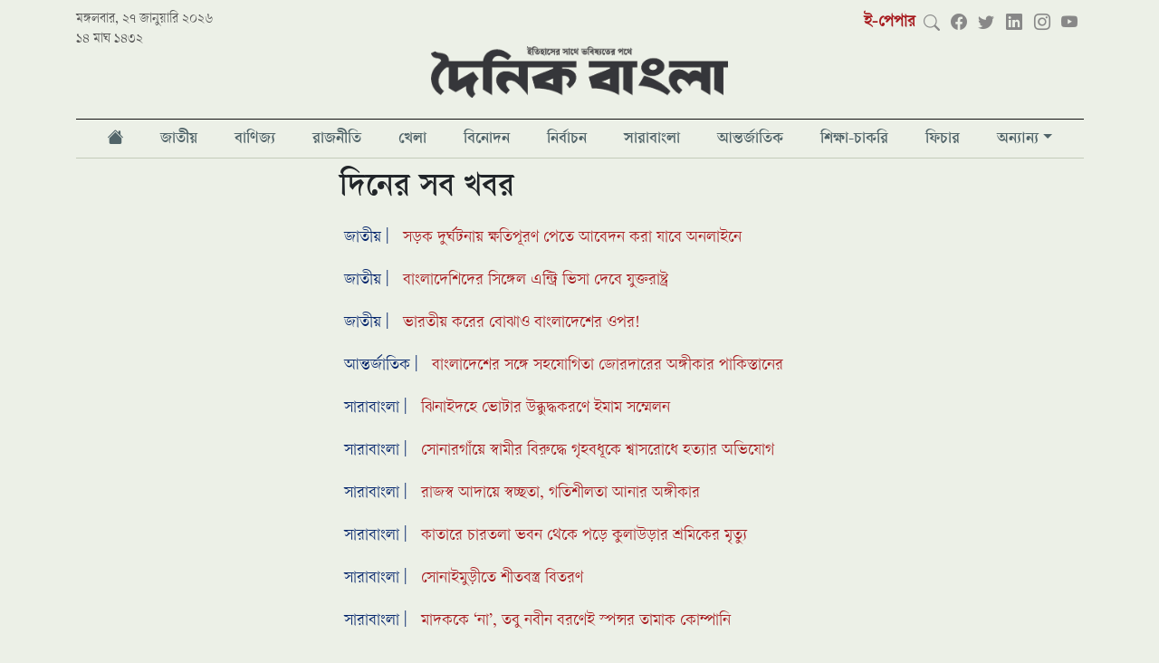

--- FILE ---
content_type: text/html; charset=UTF-8
request_url: https://www.dainikbangla.com.bd/allnews/100
body_size: 13643
content:
<!DOCTYPE html>
<html lang="en">
<head>
<base href="https://www.dainikbangla.com.bd/">
<meta charset="utf-8">
<meta name="viewport" content="width=device-width, initial-scale=1" />



	<meta charset="utf-8">
	<meta http-equiv="x-ua-compatible" content="ie=edge">
	<meta name="viewport" content="width=device-width, initial-scale=1">
    <base  href="https://www.dainikbangla.com.bd/" />	
    <meta property="fb:pages" content="100691145106319" />
    <meta name="facebook-domain-verification" content="6v8xrw3nu209w5t5omux95finfi4yb" />
    <meta name="propeller" content="52a026c938935b6d97ae4e4b9b4b8eb3">
    <meta name="a.validate.01" content="4c56b3fbc543018196ad0dc84266b2077b1c" />
        <meta http-equiv="refresh" content="600">
    
    
<!-- Favicon -->
	<!-- <link rel="shortcut icon" type="image/x-icon" href="https://www.dainikbangla.com.bd/assets/importent_images/favicon.ico"> -->
    
        <link rel="shortcut icon" href="https://www.dainikbangla.com.bd/assets/importent_images/favicon.png">
   
    <title>Dainikbangla - </title>
    <meta name="google-site-verification" content="8dAoQhq-kA1kcuY1i2nLRNyAlvj_MeQruFO3adfNAOU" />
   
    <meta name="language" content="Bangla">
    <meta property="fb:app_id" content="976681619502350"/>
    
    <meta http-equiv=Content-Language content=bn>
    <link rel="image_src" href="https://www.dainikbangla.com.bd/assets/importent_images/logo.png"/>
    <meta property="og:type" content="website">
    <meta property="og:site_name" content="Dainik Bangla"/>
    <meta property="og:url" content="https://www.dainikbangla.com.bd/"/>
    <meta property="og:title" content=""/>
    <meta property="og:description" content="Dainikbangla. Most Largest And Popular In Bangladesh for bd news bangla - "/>
    <meta property="og:image" content="https://www.dainikbangla.com.bd/assets/importent_images/logo.png"/>

    <link rel="canonical" href="https://www.dainikbangla.com.bd/">
    <meta name="Author" content="Dainikbangla"/>
    <meta name="robots" content="all"/>
    <meta name="googlebot" content="all"/>
    <meta name="googlebot-news" content="all"/>

    <meta name="Developer" content="Dainikbangla" />      
    <meta http-equiv="refresh" content="600">

            <meta name="keywords" content="" />


        

    <meta name="twitter:card" content="summary_large_image"/>
    <meta name="twitter:title" content=""/>
    <meta name="twitter:description" content="দৈনিক বাংলা (Dainik Bangla) is the fastest growing Bangla Newspaper. Dainikbangla.com.bd covers the latest online Bangla News 24/7 in BD. - "/>
    <meta property="twitter:image" content="https://www.dainikbangla.com.bd/assets/importent_images/logo.jpg"/>
    <meta name="twitter:domain" content="https://www.Dainikbangla.com.bd"/>
    <meta name="twitter:site" content="@nwsbn24"/>

            <meta name="description" content="দৈনিক বাংলা (Dainik Bangla) is the fastest growing Bangla Newspaper. Dainikbangla.com.bd covers the latest online Bangla News 24/7 in BD." />   
        


<script src="https://www.dainikbangla.com.bd/assets/site/js/jquery-351.js" type="text/javascript"></script>
<!-- Global site tag (gtag.js) - Google Analytics -->
<script async src="https://www.googletagmanager.com/gtag/js?id=UA-213818505-2"></script>
<script>
  window.dataLayer = window.dataLayer || [];
  function gtag(){dataLayer.push(arguments);}
  gtag('js', new Date());

  gtag('config', 'UA-213818505-2');
</script>


<!-- Google tag (gtag.js) -->
<script async src="https://www.googletagmanager.com/gtag/js?id=G-V5MKLMXCHL"></script>
<script>
  window.dataLayer = window.dataLayer || [];
  function gtag(){dataLayer.push(arguments);}
  gtag('js', new Date());

  gtag('config', 'G-V5MKLMXCHL');
</script>


<!--Feedify Script Start-->
<script id="feedify_webscript">
var feedify = feedify || {};
  window.feedify_options={fedify_url:"https://feedify.net/",pkey:"BCsew6MUtfWIR2vxLPQSuOAZx4dg/Kec/ZjaHjzwNMTn7D/xj2iLUKTcxWtQWePG/KP+cVY2hJxCTVuKoKe4tAY="};
    (function (window, document){
    function addScript( script_url ){
      var s = document.createElement('script');
      s.type = 'text/javascript';
      s.src = script_url;
      document.getElementsByTagName('head')[0].appendChild(s);
    }
    
    addScript('https://cdn.feedify.net/getjs/feedbackembad-min-3.0.js');
})(window, document);
</script>
<!--Feedify Script End--><link rel="stylesheet" href="./assets/site/css/bootstrap.5.0.2.min.css?v=1" />
<link rel="stylesheet" href="./assets/site/css/bootstrap-icons.min.css?v=1" />

<!--<link rel="stylesheet" href="https://cdnjs.cloudflare.com/ajax/libs/bootstrap-icons/1.7.2/font/bootstrap-icons.min.css" integrity="sha512-1fPmaHba3v4A7PaUsComSM4TBsrrRGs+/fv0vrzafQ+Rw+siILTiJa0NtFfvGeyY5E182SDTaF5PqP+XOHgJag==" crossorigin="anonymous" referrerpolicy="no-referrer" />-->
<link href="./assets/css/side-drawer.css" rel="stylesheet">
<link href="./assets/css/app.css?v3.1.1.688" rel="stylesheet"><!--<script async src="https://pagead2.googlesyndication.com/pagead/js/adsbygoogle.js?client=ca-pub-1692926979196053"-->
<!--     crossorigin="anonymous"></script>-->

<script async src="https://securepubads.g.doubleclick.net/tag/js/gpt.js"></script>
<script async>
  window.googletag = window.googletag || {cmd: []};
  googletag.cmd.push(function() {
      
    googletag.defineSlot('/22815406077/Home-TL1-After-Menu', [[320, 100], [728, 90], [300, 50], [300, 100], [970, 90]], 'div-gpt-ad-1666686079904-0').addService(googletag.pubads());
    
    googletag.defineSlot('/22815406077/Home-LR1-Right-Top', [[336, 280], [300, 100], [300, 250]], 'div-gpt-ad-1666687672132-0').addService(googletag.pubads());
    
    googletag.defineSlot('/22815406077/Home-Cat-TL1', [[300, 250], [728, 90]], 'div-gpt-ad-1666858076709-0').addService(googletag.pubads());
    
    googletag.defineSlot('/22815406077/Home-Cat-TL2', [[300, 250], [728, 90]], 'div-gpt-ad-1666858133357-0').addService(googletag.pubads());
    
    googletag.defineSlot('/22815406077/Home-Cat-TL3', [[300, 250], [728, 90]], 'div-gpt-ad-1666859934930-0').addService(googletag.pubads());
    
    googletag.defineSlot('/22815406077/Home-Cat-TL4', [[728, 90], [300, 250]], 'div-gpt-ad-1666859973516-0').addService(googletag.pubads());
    
    googletag.defineSlot('/22815406077/Home-Cat-TL5', [[300, 250], [728, 90]], 'div-gpt-ad-1666860017708-0').addService(googletag.pubads());
    
    googletag.defineSlot('/22815406077/Home-Cat-TL6', [[300, 250], [728, 90]], 'div-gpt-ad-1666860049342-0').addService(googletag.pubads());
    
    googletag.defineSlot('/22815406077/Home-Cat-TL7', [[300, 250], [728, 90]], 'div-gpt-ad-1666860106485-0').addService(googletag.pubads());
    
    googletag.defineSlot('/22815406077/Home-Cat-TL8', [[728, 90], [300, 250]], 'div-gpt-ad-1666860154336-0').addService(googletag.pubads());
    
    googletag.defineSlot('/22815406077/Home-Cat-TL9', [[300, 250], [728, 90]], 'div-gpt-ad-1666860176377-0').addService(googletag.pubads());
    
    googletag.defineSlot('/22815406077/Home-Cat-TL10', [[300, 250], [728, 90]], 'div-gpt-ad-1666860202839-0').addService(googletag.pubads());
    
    googletag.defineSlot('/22815406077/Home-Cat-TL11', [[300, 250], [728, 90]], 'div-gpt-ad-1666860292492-0').addService(googletag.pubads());
    
    googletag.defineSlot('/22815406077/Home-Cat-TL12', [[300, 250], [728, 90]], 'div-gpt-ad-1666860313606-0').addService(googletag.pubads());
    
    googletag.defineSlot('/22815406077/Details-TL1', [[300, 100], [320, 100], [970, 90]], 'div-gpt-ad-1666863527526-0').addService(googletag.pubads());
    
    googletag.defineSlot('/22815406077/Details-Right-1', [300, 250], 'div-gpt-ad-1666863547844-0').addService(googletag.pubads());
    
    googletag.defineSlot('/22815406077/Details-Right-2', [300, 250], 'div-gpt-ad-1666863571078-0').addService(googletag.pubads());
    
    googletag.defineSlot('/22815406077/Details-Right-3', [300, 250], 'div-gpt-ad-1666863598896-0').addService(googletag.pubads());
    
    googletag.defineSlot('/22815406077/Details-Body-1', [300, 250], 'div-gpt-ad-1666863700721-0').addService(googletag.pubads());
    
    googletag.defineSlot('/22815406077/Details-Body-2', [300, 250], 'div-gpt-ad-1666863779225-0').addService(googletag.pubads());
    
    googletag.defineSlot('/22815406077/Details-Body-End-1', [[320, 100], [300, 250], [728, 90]], 'div-gpt-ad-1667817486008-0').addService(googletag.pubads());


    
    googletag.defineSlot('/22815406077/Home-Right-1', [[300, 100], [300, 250]], 'div-gpt-ad-1666864342818-0').addService(googletag.pubads());
    
    googletag.defineSlot('/22815406077/Home-Right-2', [[300, 100], [300, 250]], 'div-gpt-ad-1666864384070-0').addService(googletag.pubads());
    
    googletag.defineSlot('/22815406077/Home-Right-3', [[300, 100], [300, 250]], 'div-gpt-ad-1666864433263-0').addService(googletag.pubads());
    
    googletag.defineSlot('/22815406077/Home-Right-4', [[300, 250], [300, 100]], 'div-gpt-ad-1666864462913-0').addService(googletag.pubads());
    
    googletag.defineSlot('/22815406077/Home-Right-5', [[300, 100], [300, 250]], 'div-gpt-ad-1666864494310-0').addService(googletag.pubads());
    
    googletag.defineSlot('/22815406077/Home-Cat-TL13', [[300, 250], [728, 90]], 'div-gpt-ad-1667206959935-0').addService(googletag.pubads());
    
    googletag.defineSlot('/22815406077/Sticky-Ad', [[320, 75], [300, 75], [970, 90]], 'div-gpt-ad-1667470211482-0').addService(googletag.pubads());
    
    googletag.defineSlot('/22815406077/Details-Bottom-Sticky', [[320, 75], [970, 90], [300, 75]], 'div-gpt-ad-1667733990841-0').addService(googletag.pubads());
    
    googletag.defineSlot('/22815406077/Cat-LB-After-Menu', [[320, 100], [970, 90]], 'div-gpt-ad-1668075022304-0').addService(googletag.pubads());
    
    googletag.defineSlot('/22815406077/Cat-Right-before-latest', [300, 250], 'div-gpt-ad-1668076021249-0').addService(googletag.pubads());
    
    googletag.defineSlot('/22815406077/Cat-Right-after-latest', [300, 250], 'div-gpt-ad-1668076602644-0').addService(googletag.pubads()); 
    
    googletag.defineSlot('/22815406077/Cat-after-top-7', [[728, 90], [300, 250]], 'div-gpt-ad-1668080041170-0').addService(googletag.pubads());
    
    googletag.defineSlot('/22815406077/cat-right-after-recom', [300, 600], 'div-gpt-ad-1668238801907-0').addService(googletag.pubads());
    
    googletag.defineSlot('/22815406077/cat-after-top-3', [[728, 90], [300, 250]], 'div-gpt-ad-1668497660050-0').addService(googletag.pubads());
    
    googletag.defineSlot('/22815406077/Homerightbeforelatest', [300, 250], 'div-gpt-ad-1671273280189-0').addService(googletag.pubads());
     
    
    googletag.defineSlot('/22815406077/Homebeforevideo', [[300, 250], [728, 90]], 'div-gpt-ad-1671447597671-0').addService(googletag.pubads());







    
    googletag.pubads().enableSingleRequest();
    googletag.pubads().collapseEmptyDivs();
    googletag.enableServices();
  });
</script></head>
<body>


<div class="" id="scrollnavbar">
<div class="d-none d-md-flex scrollNavContainer main_menu_sticky">
    <div class="logo-container">
        <a href="https://www.dainikbangla.com.bd/">
            <img src="./assets/images/logo.png" />
        </a>
    </div>
    <div class="row">
        <div class=" d-flex flex-wrap justify-content-around">
    
             
            	
                <li class="main_menu_item  ">
                    <a class="nav-item " href="./national">জাতীয়</a>
                </li>
             
            	
                <li class="main_menu_item  ">
                    <a class="nav-item " href="./business">বাণিজ্য</a>
                </li>
             
            	
                <li class="main_menu_item  ">
                    <a class="nav-item " href="./politics">রাজনীতি</a>
                </li>
             
            	
                <li class="main_menu_item  ">
                    <a class="nav-item " href="./sports">খেলা</a>
                </li>
             
            	
                <li class="main_menu_item  ">
                    <a class="nav-item " href="./entertainment">বিনোদন</a>
                </li>
             
            	
                <li class="main_menu_item  ">
                    <a class="nav-item " href="./election">নির্বাচন</a>
                </li>
             
            	
                <li class="main_menu_item  ">
                    <a class="nav-item " href="./wholebd">সারাবাংলা</a>
                </li>
             
            	
                <li class="main_menu_item  ">
                    <a class="nav-item " href="./international">আন্তর্জাতিক</a>
                </li>
             
            	
                <li class="main_menu_item  ">
                    <a class="nav-item " href="./study-job">শিক্ষা-চাকরি</a>
                </li>
             
            	
                <li class="main_menu_item  ">
                    <a class="nav-item " href="./feature">ফিচার</a>
                </li>
                        
                
            <li class="main_menu_item dropdown">
                <a class="dropdown-toggle" href="#"  role="button" aria-haspopup="true" aria-expanded="false">অন্যান্য</a>
                <ul class="dropdown-menu">
                    <li>
                        <a  href="./health "> স্বাস্থ্য </a>
                    </li>
                    <li>
                        <a  href="./information-technology "> তথ্যপ্রযুক্তি </a>
                    </li>
                    <li>
                        <a  href="./opinion "> মতামত </a>
                    </li>
                </ul>
            </li>
            <!--<a class="scroll-link " href="./video">ভিডিও</a>-->
        </div>
    </div>
<div class="social-container">
    <a href="javascript:void(0)" id="search"><i class="bi bi-search search"></i></a>
    <input type="text" class="searchBox " name="searchBox" id="searchBox" />
    <span class="social_icons_component d-flex">
        <a class="facebook" target="_blank" href="https://www.facebook.com/DainikBangla21"><i class="bi bi-facebook"></i></a>
        <a class="twitter" target="_blank" href="https://twitter.com/dainik_bangla"><i class="bi bi-twitter"></i></a>
        <a class="linkedin" target="_blank" href="https://www.linkedin.com/in/dainikbangla/"><i class="bi bi-linkedin"></i></a>
        <a class="instagram" target="_blank" href="https://www.instagram.com/dainikbangla/"><i class="bi bi-instagram"></i></a>
        <a class="youtube" target="_blank" href="https://www.youtube.com/channel/UCKqQTrIUPpnEMkOc0D7TRqQ"><i class="bi bi-youtube"></i></a>
    </span> 
</div>
</div>
<div class="d-block d-md-none container-sm">
    <div class='page_logo_div d-flex  align-items-center'>
        <button class="navbar-toggler" type="button" onclick="openSideDrawer()">
        <span class="navbar-toggler-icon"><i class='bi bi-list'></i></span>
        </button>
        <a class="logo_mobile" href="https://www.dainikbangla.com.bd/"> <img id="db_logo" src="./assets/images/logo.png" /></a>
        <!--<a class="top-sicon facebook" target="_blank" href="https://www.facebook.com/DainikBangla21" ><i class="bi bi-facebook"></i></a>-->
        <!--<a class="top-sicon twiter" target="_blank" href="https://twitter.com/dainik_bangla" ><i class="bi bi-twitter"></i></a>-->
    </div>
</div>
</div>

<div class="container-xl">

<style>
    .topEpaper{
        color:#A71C20 !important;
        font-weight:bold;
    }
    .top-sicon{
        margin-left:15px;
        margin-top:8px;
        font-size: 18px; 
        
    }
    .facebook{
        color:#5168A4;
    }
    .twiter{
        color:#00A6D4;
    }
    .logo_mobile{
        margin-left:20px;
    }



    .main_menu_sticky {
        /*margin-bottom: 1rem;*/
        /*margin-top: 1rem;*/
        /*border-top: solid 1px #111;*/
        /*border-bottom: solid 1px #c4ccb9;*/
        /*margin-bottom: 12px*/
    }

    .main_menu_sticky .main_menu_item {
        color: #555;
        text-align: center
    }

    .main_menu_sticky .main_menu_item a {
        font-family: varendra-semibold;
        -webkit-font-smoothing: subpixel-antialiased;
        color: #516469;
        text-align: center;
        display: inline-block;
        font-size: 1rem;
        padding-top: .5rem;
        padding-bottom: .35rem;
        position: relative;
        min-width: -webkit-max-content;
        min-width: -moz-max-content;
        min-width: max-content
    }

    .main_menu_sticky .main_menu_item a::before {
        position: absolute;
        content: '';
        height: 0;
        width: 0;
        left: 0;
        bottom: 0;
        background-color: #a71c20;
        -webkit-transition: all 150ms ease-in-out;
        transition: all 150ms ease-in-out
    }

    .main_menu_sticky .main_menu_item a:hover {
        color: #a71c20
    }

    .main_menu_sticky .main_menu_item a:hover::before {
        width: 100%;
        height: 2px
    }

    .main_menu_sticky .main_menu_item a.active::before {
        width: 100%;
        height: 2px
    }

    .main_menu_sticky .active {
        color: #a71c20 !important
    }

    .main_menu_sticky li {
        list-style: none;
        padding-right: 10px;
        padding-left: 10px;
    }
    .main_menu_sticky .main_menu_item {
        color: #555;
        text-align: center;
    } 

    .main_menu_sticky li:hover > ul.dropdown-menu {
        display: block;
    }
</style>

<div class="d-none d-md-block">
<div class="top_bar">
    <div class="top_bar_date">
    	মঙ্গলবার, ২৭ জানুয়ারি ২০২৬    	<br>১৪ মাঘ ১৪৩২    </div>
    <div class="top_bar_social">
        <div class='social_icons_div'>
            <a class="topEpaper" target="_blank" href="https://epaper.dainikbangla.com.bd">ই-পেপার</a>
            <a href="javascript:void(0)" id="search"><i class="bi bi-search search"></i></a>
            <input type="text" class="searchBox " name="searchBox" id="searchBox" />
            <span class="social_icons_component d-flex">
                <a class="facebook" target="_blank" href="https://www.facebook.com/DainikBangla21"><i class="bi bi-facebook"></i></a>
                <a class="twitter" target="_blank" href="https://twitter.com/dainik_bangla"><i class="bi bi-twitter"></i></a>
                <a class="linkedin" target="_blank" href="https://www.linkedin.com/in/dainikbangla/"><i class="bi bi-linkedin"></i></a>
                <a class="instagram" target="_blank" href="https://www.instagram.com/dainikbangla/"><i class="bi bi-instagram"></i></a>
                <a class="youtube" target="_blank" href="https://www.youtube.com/channel/UCKqQTrIUPpnEMkOc0D7TRqQ"><i class="bi bi-youtube"></i></a>
            </span>
        </div>
    </div>
</div>
<div class='page_logo_div'>
<a href="https://www.dainikbangla.com.bd/">
<img id="db_logo" class="" src="./assets/images/logo.png" /></a>
</div>

<div class='container-xl main_menu'>
<div class="row">
<style>
    .main_menu li:hover > ul.dropdown-menu {
        display: block;
    }
</style>
    <div class="d-flex flex-wrap justify-content-around">
        <li class="main_menu_item nav-item  px-3"> <a class="page_nav_link nav-link" href="/"><i class="bi bi-house-fill"></i> </a> </li>
    
        <li class="main_menu_item nav-item  px-3"> <a class="page_nav_link nav-link" href="/national">জাতীয় </a> </li>	<!--<div class="main_menu_item px-3"> <a class="page_nav_link " href="./national">জাতীয়</a> </div>-->
<li class="main_menu_item nav-item  px-3"> <a class="page_nav_link nav-link" href="/business">বাণিজ্য </a> </li>	<!--<div class="main_menu_item px-3"> <a class="page_nav_link " href="./business">বাণিজ্য</a> </div>-->
<li class="main_menu_item nav-item  px-3"> <a class="page_nav_link nav-link" href="/politics">রাজনীতি </a> </li>	<!--<div class="main_menu_item px-3"> <a class="page_nav_link " href="./politics">রাজনীতি</a> </div>-->
<li class="main_menu_item nav-item  px-3"> <a class="page_nav_link nav-link" href="/sports">খেলা </a> </li>	<!--<div class="main_menu_item px-3"> <a class="page_nav_link " href="./sports">খেলা</a> </div>-->
<li class="main_menu_item nav-item  px-3"> <a class="page_nav_link nav-link" href="/entertainment">বিনোদন </a> </li>	<!--<div class="main_menu_item px-3"> <a class="page_nav_link " href="./entertainment">বিনোদন</a> </div>-->
<li class="main_menu_item nav-item  px-3"> <a class="page_nav_link nav-link" href="/election">নির্বাচন </a> </li>	<!--<div class="main_menu_item px-3"> <a class="page_nav_link " href="./election">নির্বাচন</a> </div>-->
<li class="main_menu_item nav-item  px-3"> <a class="page_nav_link nav-link" href="/wholebd">সারাবাংলা </a> </li>	<!--<div class="main_menu_item px-3"> <a class="page_nav_link " href="./wholebd">সারাবাংলা</a> </div>-->
<li class="main_menu_item nav-item  px-3"> <a class="page_nav_link nav-link" href="/international">আন্তর্জাতিক </a> </li>	<!--<div class="main_menu_item px-3"> <a class="page_nav_link " href="./international">আন্তর্জাতিক</a> </div>-->
<li class="main_menu_item nav-item  px-3"> <a class="page_nav_link nav-link" href="/study-job">শিক্ষা-চাকরি </a> </li>	<!--<div class="main_menu_item px-3"> <a class="page_nav_link " href="./study-job">শিক্ষা-চাকরি</a> </div>-->
<li class="main_menu_item nav-item  px-3"> <a class="page_nav_link nav-link" href="/feature">ফিচার </a> </li>	<!--<div class="main_menu_item px-3"> <a class="page_nav_link " href="./feature">ফিচার</a> </div>-->
<li class="main_menu_item  px-3  dropdown">
<a class="dropdown-toggle" href="#"  role="button" aria-haspopup="true" aria-expanded="false">অন্যান্য</a>
<ul class="dropdown-menu">
    <li>
        <a  href="/health"> স্বাস্থ্য </a>
    </li>
    <li>
        <a  href="/information-technology"> তথ্যপ্রযুক্তি </a>
    </li>
    <li>
        <a  href="/opinion"> মতামত </a>
    </li>
    <li>
        <a  href="/probash-jibon"> প্রবাস জীবন </a>
    </li>
    
    <li>
        <a  href="/corporate-news">কর্পোরেট নিউজ </a>
    </li>
</ul>
</li>
    <!--<div class="main_menu_item px-3 nav-item "> -->
    <!--    <a class="page_nav_link " href="./video">ভিডিও</a> -->
    <!--</div>-->
</div>
</div>
</div>






</div>
<div class="d-block d-md-none">
    <div class='page_logo_div d-flex  align-items-center'>
        <button class="navbar-toggler" type="button" onclick="openSideDrawer()">
        <span class="navbar-toggler-icon"><i class='bi bi-list'></i></span>
        </button>
        <a class="logo_mobile" href="https://www.dainikbangla.com.bd/"> <img id="db_logo" src="./assets/images/logo.png" /></a>
        <!--<a class="top-sicon facebook" target="_blank" href="https://www.facebook.com/DainikBangla21" ><i class="bi bi-facebook"></i></a>-->
        <!--<a class="top-sicon twiter" target="_blank" href="https://twitter.com/dainik_bangla" ><i class="bi bi-twitter"></i></a>-->
    </div>
    
    <div id="side-drawer" class="position-fixed">

    <a class="cross_btn" href="javascript:;" onclick="closeSideDrawer()">
        <i class="bi bi-x"></i>
    </a>

    <div class="drawer-search">
    
        <input type="text" name="drawer-search" id="drawer-search" placeholder="সার্চ" />
        
        
        <div class="mobMenu">
            <a target="_blank" href="https://www.facebook.com/DainikBangla21" class="facebook"><i class="bi bi-facebook"></i></a>
            <a target="_blank" href="https://www.youtube.com/channel/UCKqQTrIUPpnEMkOc0D7TRqQ" class="youtube"><i class="bi bi-youtube"></i></a>
            <a target="_blank" href="https://www.instagram.com/dainikbangla/" class="instagram"><i class="bi bi-instagram"></i></a>
            <a class="linkedin" target="_blank" href="https://www.linkedin.com/in/dainikbangla/"><i class="bi bi-linkedin"></i></a>
            <a target="_blank" href="https://twitter.com/dainik_bangla" class="twiter"><i class="bi bi-twitter"></i></a>
        </div>
    </div>
   
    
<div class="drawer_menu_item col borderTopc4ccb960"> <a class="drawer_nav_link " href="https://www.dainikbangla.com.bd/"> হোম</a> </div>
	<div class="drawer_menu_item col "> <a class="drawer_nav_link " href="./national">জাতীয়</a> </div>
	
	<div class="drawer_menu_item col "> <a class="drawer_nav_link " href="./business">বাণিজ্য</a> </div>
	
	<div class="drawer_menu_item col "> <a class="drawer_nav_link " href="./politics">রাজনীতি</a> </div>
	
	<div class="drawer_menu_item col "> <a class="drawer_nav_link " href="./sports">খেলা</a> </div>
	
	<div class="drawer_menu_item col "> <a class="drawer_nav_link " href="./entertainment">বিনোদন</a> </div>
	
	<div class="drawer_menu_item col "> <a class="drawer_nav_link " href="./election">নির্বাচন</a> </div>
	
	<div class="drawer_menu_item col "> <a class="drawer_nav_link " href="./wholebd">সারাবাংলা</a> </div>
	
	<div class="drawer_menu_item col "> <a class="drawer_nav_link " href="./international">আন্তর্জাতিক</a> </div>
	
	<div class="drawer_menu_item col "> <a class="drawer_nav_link " href="./study-job">শিক্ষা-চাকরি</a> </div>
	
	<div class="drawer_menu_item col "> <a class="drawer_nav_link " href="./feature">ফিচার</a> </div>
	
    <div class="drawer_menu_item col d-none d-sm-block"> <a class="drawer_nav_link " href="./video">ভিডিও</a> </div>
    <div class="drawer_menu_item col"> <a class="drawer_nav_link " href="https://epaper.dainikbangla.com.bd">ই-পেপার</a> </div> 
    
    <li class="drop-down" onclick="visibleDropMenu(event);">
        <a href="#"> অন্যান্য <i class="bi bi-plus"></i></a>
        <ul class="dropMenu">  
            <li  class="mitem mobMenu">
                <!--<i class="bi bi-arrow-right"></i>-->
                <a href="/health"> স্বাস্থ্য </a>
            </li >
            <li  class="mitem mobMenu">
                <!--<i class="bi bi-arrow-right"></i>-->
                <a href="/information-technology"> তথ্যপ্রযুক্তি </a>
            </li>
            <li class="mitem mobMenu">
                <!--<i class="bi bi-arrow-right"></i>-->
                <a href="/opinion"> মতামত </a>
            </li>
            <li class="mitem mobMenu">
                <!--<i class="bi bi-arrow-right"></i>-->
                <a href="/probash-jibon"> প্রবাস জীবন </a>
            </li>
        </ul>
    </li>
    <script>
        function visibleDropMenu(e){
            // e.preventDefault();
            $('.dropMenu').css({
                'display': 'block'
            });
        }
    </script>
    <style>
        .dropMenu{
            display:none;
        }
        .drop-down{
            display: block;
            padding: 0.4rem 0.6rem;
            font-size: .8rem;
            color: #516469;
            font-weight: 500;
        }
        .drop-down a{  
            color: #516469;
        }
        .mitem {
            display: inline-block;
            height: 100%;
            box-sizing: border-box; 
            font-size: 17px;
            color: #516469;
            text-transform: uppercase;
            padding-left: 0;
            padding-right: 0;
            padding-top: 14px;
            padding-bottom: 0;
            margin-left: 13px;
            margin-right: 13px;
            
            float: left;
            width: 95%;
            text-align:left;
            border-bottom: 1px solid #c4ccb960;
        } 
        .mitem a{
             
            font-size: 17px;
            color: #516469;
        }
    </style>
    
    <!--<li class="main_menu_item dropdown  d-block d-sm-none">-->
    <!--    <a class="dropdown-toggle" href="#"  role="button" aria-haspopup="true" aria-expanded="false">অন্যান্য</a>-->
    <!--    <ul class="dropdown-menu">-->
    <!--        <li>-->
    <!--            <a  class="drawer_nav_link" href="./health "> স্বাস্থ্য </a>-->
    <!--        </li>-->
    <!--        <li>-->
    <!--            <a  class="drawer_nav_link" href="./information-technology "> তথ্যপ্রযুক্তি </a>-->
    <!--        </li>-->
    <!--        <li>-->
    <!--            <a  class="drawer_nav_link" href="./opinion "> মতামত </a>-->
    <!--        </li>-->
    <!--    </ul>-->
    <!--</li>-->
    <!--<div class="drawer_menu_item col d-block d-sm-none"> -->
    <!--    <a class="drawer_nav_link " href="#">অন্যান্য</a> -->
        
    <!--        <div>-->
    <!--            <a class="drawer_nav_link"  href="./health "> স্বাস্থ্য </a>-->
    <!--        </div>-->
    <!--        <div>-->
    <!--            <a class="drawer_nav_link"  href="./information-technology "> তথ্যপ্রযুক্তি </a>-->
    <!--        </div>-->
    <!--        <div>-->
    <!--            <a class="drawer_nav_link"  href="./opinion "> মতামত </a>-->
    <!--        </div>-->
    <!--</div>-->
</div>
<div id="side-drawer-void" class="position-fixed d-none" onclick="closeSideDrawer()" ></div>
</div>
<section class=" section-space-less30">
	<div class="container">
	    <div class="row">
	        <div class="col-lg-3 .d-none .d-sm-block"></div>
	        <div class="col-lg-6 section-title">
                <h2>দিনের সব খবর</h2> 
             </div>
             <div class="col-lg-3 .d-none .d-sm-block"></div>
	    </div>
		<div class="row">
		    
             
			<div class="col-lg-3 .d-none .d-sm-block"></div>
			<div class="col-lg-6 col-12">
			    
							<div class="all-news-list">
			    <a class="catenamecolor" href="./national">জাতীয় | </a><a href="national/67129" class=""  >
                    সড়ক দুর্ঘটনায় ক্ষতিপূরণ পেতে আবেদন করা যাবে অনলাইনে                </a>
                </div>
							<div class="all-news-list">
			    <a class="catenamecolor" href="./national">জাতীয় | </a><a href="national/67128" class=""  >
                    বাংলাদেশিদের সিঙ্গেল এন্ট্রি ভিসা দেবে যুক্তরাষ্ট্র                </a>
                </div>
							<div class="all-news-list">
			    <a class="catenamecolor" href="./national">জাতীয় | </a><a href="national/67127" class=""  >
                    ভারতীয় করের বোঝাও বাংলাদেশের ওপর!                </a>
                </div>
							<div class="all-news-list">
			    <a class="catenamecolor" href="./international">আন্তর্জাতিক | </a><a href="international/67126" class=""  >
                    বাংলাদেশের সঙ্গে সহযোগিতা জোরদারের অঙ্গীকার পাকিস্তানের                </a>
                </div>
							<div class="all-news-list">
			    <a class="catenamecolor" href="./wholebd">সারাবাংলা | </a><a href="wholebd/67125" class=""  >
                    ঝিনাইদহে ভোটার উব্ধুদ্ধকরণে ইমাম সম্মেলন                </a>
                </div>
							<div class="all-news-list">
			    <a class="catenamecolor" href="./wholebd">সারাবাংলা | </a><a href="wholebd/67124" class=""  >
                    সোনারগাঁয়ে স্বামীর বিরুদ্ধে গৃহবধূকে শ্বাসরোধে হত্যার অভিযোগ                </a>
                </div>
							<div class="all-news-list">
			    <a class="catenamecolor" href="./wholebd">সারাবাংলা | </a><a href="wholebd/67123" class=""  >
                    রাজস্ব আদায়ে স্বচ্ছতা, গতিশীলতা আনার অঙ্গীকার                </a>
                </div>
							<div class="all-news-list">
			    <a class="catenamecolor" href="./wholebd">সারাবাংলা | </a><a href="wholebd/67122" class=""  >
                    কাতারে চারতলা ভবন থেকে পড়ে কুলাউড়ার শ্রমিকের মৃত্যু                </a>
                </div>
							<div class="all-news-list">
			    <a class="catenamecolor" href="./wholebd">সারাবাংলা | </a><a href="wholebd/67121" class=""  >
                    সোনাইমুড়ীতে শীতবস্ত্র বিতরণ                </a>
                </div>
							<div class="all-news-list">
			    <a class="catenamecolor" href="./wholebd">সারাবাংলা | </a><a href="wholebd/67120" class=""  >
                    মাদককে ‘না’, তবু নবীন বরণেই স্পন্সর তামাক কোম্পানি                </a>
                </div>
							<div class="all-news-list">
			    <a class="catenamecolor" href="./wholebd">সারাবাংলা | </a><a href="wholebd/67119" class=""  >
                    নেত্রকোনায় প্রকৌশলীর ঘুষ নেওয়ার ভিডিও ভাইরাল                </a>
                </div>
							<div class="all-news-list">
			    <a class="catenamecolor" href="./politics">রাজনীতি | </a><a href="politics/67118" class=""  >
                    ত্রিশালে বিএনপি প্রার্থীর নির্বাচনী ব্যানারে অগ্নিসংযোগ                </a>
                </div>
							<div class="all-news-list">
			    <a class="catenamecolor" href="./wholebd">সারাবাংলা | </a><a href="wholebd/67117" class=""  >
                    ঝালকাঠিতে স্বর্ণালংকারের জন্য বন্ধুর মাকে হত্যা, যুবক আটক                </a>
                </div>
							<div class="all-news-list">
			    <a class="catenamecolor" href="./politics">রাজনীতি | </a><a href="politics/67116" class=""  >
                    গোপালপুরে ধানের শীষের পক্ষে নারীদের উঠান বৈঠক                </a>
                </div>
							<div class="all-news-list">
			    <a class="catenamecolor" href="./wholebd">সারাবাংলা | </a><a href="wholebd/67115" class=""  >
                    পতিত জমিতে কৃষকের গম চাষ, স্বপ্ন বুনছেন অন্যরাও                </a>
                </div>
							<div class="all-news-list">
			    <a class="catenamecolor" href="./politics">রাজনীতি | </a><a href="politics/67114" class=""  >
                    পরাজিত শক্তি নতুন করে ঐক্যবদ্ধ হয়েছে: আসিফ মাহমুদ                </a>
                </div>
							<div class="all-news-list">
			    <a class="catenamecolor" href="./politics">রাজনীতি | </a><a href="politics/67113" class=""  >
                    সব পদ থেকে বিএনপির ২১ নেতাকে বহিষ্কার                </a>
                </div>
							<div class="all-news-list">
			    <a class="catenamecolor" href="./international">আন্তর্জাতিক | </a><a href="international/67112" class=""  >
                    গাজায় ১৩০০ বার যুদ্ধবিরতি লঙ্ঘন করেছে ইসরায়েল                </a>
                </div>
							<div class="all-news-list">
			    <a class="catenamecolor" href="./national">জাতীয় | </a><a href="national/67111" class=""  >
                    ন্যায়ভিত্তিক রাষ্ট্র ও জনঅধিকার পুনরুদ্ধারের অঙ্গীকারে ‘ইনসাফ মঞ্চ’র আত্মপ্রকাশ                </a>
                </div>
							<div class="all-news-list">
			    <a class="catenamecolor" href="./study-job">শিক্ষা-চাকরি | </a><a href="study-job/67110" class=""  >
                    নৈতিকতা ও মানবিক মূল্যবোধের ওপর গুরুত্বারোপ                </a>
                </div>
							<div class="all-news-list">
			    <a class="catenamecolor" href="./national">জাতীয় | </a><a href="national/67109" class=""  >
                    ‘থ্রি জিরো’ উদ্যোগের অগ্রগতি ও বাস্তবায়নের পদক্ষেপের উপর শ্বেতপত্র প্রকাশের দাবি টিআইবির                </a>
                </div>
							<div class="all-news-list">
			    <a class="catenamecolor" href="./international">আন্তর্জাতিক | </a><a href="international/67108" class=""  >
                    ‘বাঙ্কারে লুকিয়ে নেই খামেনি’                </a>
                </div>
							<div class="all-news-list">
			    <a class="catenamecolor" href="./national">জাতীয় | </a><a href="national/67107" class=""  >
                    তাপপ্রবাহ ও জলবায়ু ঝুঁকি মোকাবিলায় ৫৩২ নগর কেন্দ্রে সরকারের ‘হিট অ্যাডাপ্টেশন প্ল্যান’                </a>
                </div>
							<div class="all-news-list">
			    <a class="catenamecolor" href="./law-courts">আইন ও বিচার | </a><a href="law-courts/67106" class=""  >
                    সাবেক নৌপরিবহনমন্ত্রী শাজাহান খানের ছেলে গ্রেপ্তার                </a>
                </div>
							<div class="all-news-list">
			    <a class="catenamecolor" href="./national">জাতীয় | </a><a href="national/67105" class=""  >
                    জোড়া হত্যা মামলায় শেখ হাসিনাসহ ৪১ আসামির বিরুদ্ধে গ্রেপ্তারি পরোয়ানা                </a>
                </div>
							<div class="all-news-list">
			    <a class="catenamecolor" href="./corporate-news">কর্পোরেট নিউজ | </a><a href="corporate-news/67104" class=""  >
                    হপ লুনের অনন্য উদ্যোগ: ২০ হাজার কর্মীর বার্ষিক পিকনিক                </a>
                </div>
							<div class="all-news-list">
			    <a class="catenamecolor" href="./national">জাতীয় | </a><a href="national/67103" class=""  >
                    বিজিবির অভিযানে ২০২৫ সালে প্রায় দুই হাজার কোটি টাকার চোরাচালান পণ্য জব্দ                </a>
                </div>
							<div class="all-news-list">
			    <a class="catenamecolor" href="./national">জাতীয় | </a><a href="national/67102" class=""  >
                    কারাবন্দিদের প্যারোলে মুক্তির বিষয়ে নতুন নীতিমালা জারি                </a>
                </div>
							<div class="all-news-list">
			    <a class="catenamecolor" href="./national">জাতীয় | </a><a href="national/67101" class=""  >
                    রাজস্ব ব্যবস্থাপনায় আধুনিকায়নে জাতীয় রাজস্ব বোর্ডের উল্লেখযোগ্য সংস্কার কার্যক্রম                </a>
                </div>
							<div class="all-news-list">
			    <a class="catenamecolor" href="./international">আন্তর্জাতিক | </a><a href="international/67100" class=""  >
                    মার্কিন বিমানবাহী রণতরী মোতায়েন কাছেই, পাত্তা দিচ্ছে না ইরান                </a>
                </div>
							<div class="all-news-list">
			    <a class="catenamecolor" href="./politics">রাজনীতি | </a><a href="politics/67099" class=""  >
                    জামায়াতকে গোপনে বৈঠক না করার আহবান রেজাউল করিমের                </a>
                </div>
							<div class="all-news-list">
			    <a class="catenamecolor" href="./wholebd">সারাবাংলা | </a><a href="wholebd/67098" class=""  >
                    সায়দাবাদে সেনাবাহিনীর বিশেষ অভিযানে অস্ত্র ও মাদকসহ সংঘবদ্ধ চক্রের ৬ সদস্য গ্রেপ্তার                </a>
                </div>
							<div class="all-news-list">
			    <a class="catenamecolor" href="./national">জাতীয় | </a><a href="national/67097" class=""  >
                    নির্বাচন উপলক্ষে তিন দিনের ছুটি ঘোষণা করে প্রজ্ঞাপন                </a>
                </div>
							<div class="all-news-list">
			    <a class="catenamecolor" href="./politics">রাজনীতি | </a><a href="politics/67096" class=""  >
                     আওয়ামী লীগ কখনোই বাংলাদেশের অস্তিত্বে বিশ্বাস করেনি: সালাহউদ্দিন আহমদ                </a>
                </div>
							<div class="all-news-list">
			    <a class="catenamecolor" href="./health">স্বাস্থ্য | </a><a href="health/67095" class=""  >
                    জাতীয় নির্বাচন: ১০-১৫ ফেব্রুয়ারি স্বাস্থ্য খাতে সর্বোচ্চ সতর্কতা, প্রস্তুত মেডিকেল টিম ও অ্যাম্বুলেন্স                </a>
                </div>
							<div class="all-news-list">
			    <a class="catenamecolor" href="./wholebd">সারাবাংলা | </a><a href="wholebd/67094" class=""  >
                    পূর্বাচল প্রেসক্লাবের আনুষ্ঠানিক যাত্রা শুরু: সভাপতি রাশেদুল, সম্পাদক রাসেল                </a>
                </div>
							<div class="all-news-list">
			    <a class="catenamecolor" href="./national">জাতীয় | </a><a href="national/67093" class=""  >
                    হাইকোর্টে জামিন পেলেন স্ত্রী ও সন্তান হারানো সেই ছাত্রলীগ নেতা সাদ্দাম                </a>
                </div>
							<div class="all-news-list">
			    <a class="catenamecolor" href="./politics">রাজনীতি | </a><a href="politics/67092" class=""  >
                    জামায়াতকে অবিলম্বে ক্ষমা চাইতে হবে: নাছির উদ্দিন                </a>
                </div>
							<div class="all-news-list">
			    <a class="catenamecolor" href="./sports">খেলা | </a><a href="sports/67091" class=""  >
                    ব্রাজিলের বিস্ময়বালক এনদ্রিকের হ্যাটট্রিক: রিয়ালের আক্ষেপ বাড়িয়ে লিওঁকে জেতালেন বড় ব্যবধানে                </a>
                </div>
							<div class="all-news-list">
			    <a class="catenamecolor" href="./entertainment">বিনোদন | </a><a href="entertainment/67090" class=""  >
                    বক্স অফিসে হাজার কোটির রেকর্ড গড়ে এবার নেটফ্লিক্সে আসছে রণবীরের ‘ধুরন্ধর’                </a>
                </div>
							<div class="all-news-list">
			    <a class="catenamecolor" href="./politics">রাজনীতি | </a><a href="politics/67089" class=""  >
                    তারেক রহমান প্রধানমন্ত্রী হবেন: সালাহউদ্দিন আহমদ                </a>
                </div>
							<div class="all-news-list">
			    <a class="catenamecolor" href="./sports">খেলা | </a><a href="sports/67088" class=""  >
                    লামিনে ইয়ামালের জাদুকরী গোল: রিয়ালকে হটিয়ে আবারও লা লিগার শীর্ষে বার্সেলোনা                </a>
                </div>
							<div class="all-news-list">
			    <a class="catenamecolor" href="./entertainment">বিনোদন | </a><a href="entertainment/67087" class=""  >
                    ব্যবসায় ধস: সিনেমাকে ‘আপাতত বিদায়’ জানালেন অনন্ত জলিল                </a>
                </div>
							<div class="all-news-list">
			    <a class="catenamecolor" href="./election">নির্বাচন | </a><a href="election/67086" class=""  >
                    ভোটে অবশ্যই লেভেল প্লেয়িং ফিল্ড আছে: ইসি সচিব                </a>
                </div>
							<div class="all-news-list">
			    <a class="catenamecolor" href="./sports">খেলা | </a><a href="sports/67085" class=""  >
                    এমিরেটসে ৫ গোলের রোমাঞ্চ: আর্সেনালকে স্তব্ধ করে ম্যানচেস্টার ইউনাইটেডের নাটকীয় জয়                </a>
                </div>
							<div class="all-news-list">
			    <a class="catenamecolor" href="./entertainment">বিনোদন | </a><a href="entertainment/67084" class=""  >
                    মরণোত্তর পদ্মবিভূষণে সম্মানিত হবেন ধর্মেন্দ্র                </a>
                </div>
							<div class="all-news-list">
			    <a class="catenamecolor" href="./politics">রাজনীতি | </a><a href="politics/67083" class=""  >
                    হাসিনার মতো নেতা আমরা চাই না, যে নিজের লোককে ফেলে পালিয়ে যাবে: মির্জা ফখরুল                </a>
                </div>
							<div class="all-news-list">
			    <a class="catenamecolor" href="./sports">খেলা | </a><a href="sports/67082" class=""  >
                    অভিষেক তাণ্ডবে ১০ ওভারেই জয় ভারতের, ২ ম্যাচ হাতে রেখেই সিরিজ নিশ্চিত                </a>
                </div>
							<div class="all-news-list">
			    <a class="catenamecolor" href="./entertainment">বিনোদন | </a><a href="entertainment/67081" class=""  >
                    অভিনয় ঠিকঠাক করলে অন্যকিছুর প্রয়োজন পড়ে না: স্বস্তিকা মুখার্জি                </a>
                </div>
							<div class="all-news-list">
			    <a class="catenamecolor" href="./study-job">শিক্ষা-চাকরি | </a><a href="study-job/67080" class=""  >
                    ডাকসু থেকে পদত্যাগের ঘোষণা সর্বমিত্র চাকমার                </a>
                </div>
						
			<div class="pagination mb-20">
			<a href="https://www.dainikbangla.com.bd/allnews/50" data-ci-pagination-page="2" rel="prev">&lt;</a><a href="https://www.dainikbangla.com.bd/allnews" data-ci-pagination-page="1" rel="start">1</a><a href="https://www.dainikbangla.com.bd/allnews/50" data-ci-pagination-page="2">2</a><strong>3</strong><a href="https://www.dainikbangla.com.bd/allnews/150" data-ci-pagination-page="4">4</a><a href="https://www.dainikbangla.com.bd/allnews/200" data-ci-pagination-page="5">5</a><a href="https://www.dainikbangla.com.bd/allnews/150" data-ci-pagination-page="4" rel="next">&gt;</a><a href="https://www.dainikbangla.com.bd/allnews/66050" data-ci-pagination-page="1322">Last &rsaquo;</a>			</div>
            </div>
			<div class="col-lg-3 .d-none .d-sm-block"></div>
			<style>
			.ml-18pp{
			    margin-left: 18%;
			}
			.all-news-list{
			    padding:10px 5px;
			    display: inherit;
			}
			.all-news-list a{
			    padding-right:10px;
			    display: inline;
			}
			.catenamecolor {
                color: #03246B!important;
            }
			.pagination{
			        margin-left: 13px;
			        margin-top:20px;
			}
			    .pagination a{
			        padding:10px;
			        border:1px solid #ddd;
			    }
			    .pagination strong{
			        padding:10px;
			        border:1px solid #ddd;
			    }
			</style>
			
		</div>
	</div>
</section> 


<style>
/*.d-md-blocks{*/
/*    display:block;*/
/*}*/
/*    .home_popup{width:100%;height:100%;background-color:rgba(0,0,0,.3);position:fixed;left:0;top:0;padding:10px;z-index:99999}.home_popup .pop{width:600px;margin:8% auto 0;padding:5px;position:relative}.home_popup .pop img{width:100%}.home_popup .close{position:absolute;right:-4px;top:-6px;opacity:1;z-index:99}.home_popup .close img{width:32px;height:32px}*/
    
    
/*    .mob_home_popup{display:none;width:100%;height:100%;background-color:rgba(0,0,0,.3);position:fixed;left:0;top:0;padding:10px;z-index:99999}.mob_home_popup .pop{width:320px;margin:10% auto 0;background-color:#fff;padding:5px;position:relative}.mob_home_popup .pop img{width:100%}.mob_home_popup .close{position:absolute;right:-4px;top:-6px;opacity:1;z-index:99}.mob_home_popup .close img{width:32px;height:32px}*/
    
</style>


<footer class="py-4 px-md-3 py-md-5">
<div class="container-xl">
<div class="row">
    
    
    <div class="col-md-4 mb-4 mb-md-0 d-block d-sm-none">
    
    
    	<p class="m-0 pb-2 pe-2 remember-me text-center">মোবাইল অ্যাপস ডাউনলোড করুন</p>
    	<div class="app-block d-flex mb-3 text-center">
    	<a href="https://play.google.com/store/apps/details?id=bd.com.dainikbanglanews.www&amp;hl=en&amp;gl=US" title="Google Play Store" target="_blank">
    	<img loading="lazy" width="135" class="app-images" src="./assets/importent_images/apps-goozle.jpg">
    	</a>
    	<a href="#" title="App Store" target="_blank">
    	<img loading="lazy" width="135" class="app-images" src="./assets/importent_images/apps-apel.jpg">
    	</a>
    	</div>
    
    
    
        <div class="letter_container">
            <div class="letter_content">
            <h4>ইমেইল এলার্ট</h4>
            <p class="letter_paragraph">গুরুত্বপূর্ণ বিষয়ের খবর পাবার জন্য আপনার ইমেইল প্রদান করুন।</p>
            <form>
            <div class="form-group mt-4">
            <input type="email" class="form-control" id="exampleInputEmail1" aria-describedby="emailHelp" placeholder="ইমেইল এড্রেস">
            </div>
            <button type="submit" class="btn btn-custom-dark mt-2 w-100">সাবমিট</button>
            </form>
            </div>
        </div>
    </div>
<div class="col-md-8 mt-5 ">
<div class="row">
<div class="col-md-6 text-center text-md-start">
	<a href="https://www.dainikbangla.com.bd"> <img loading="lazy" id="footer_logo" class="homeLogo" src="./assets/images/logo.png" /></a>
</div> 
<div class="col-md-6 d-flex align-items-center justify-content-around d-none d-md-block">
	<div class='social_icons_div'>
		<span class="font15 pr10 pt5">অনুসরণ করুন </span>
		<span class="social_icons_component d-flex">
			<a class="facebook" target="_blank" href="https://www.facebook.com/DainikBangla21"><i class="bi bi-facebook"></i></a>
			<a class="twitter" target="_blank" href="https://twitter.com/dainik_bangla"><i class="bi bi-twitter"></i></a>
			<a class="linkedin" target="_blank" href="https://www.linkedin.com/in/dainikbangla/"><i class="bi bi-linkedin"></i></a>
			<a class="instagram" target="_blank" href="https://www.instagram.com/dainikbangla/"><i class="bi bi-instagram"></i></a>
			<a class="youtube" target="_blank" href="https://www.youtube.com/channel/UCKqQTrIUPpnEMkOc0D7TRqQ"><i class="bi bi-youtube"></i></a>
		</span> 
	</div>
</div>
</div>
<div class="row footer_links">
	<div class="col-6 col-md-3 mb-4 mb-md-0">
		<ul>
		<a class="" href="./business">বাণিজ্য</a>
		</ul>
		<ul>
		<a class="" href="./sports">খেলা</a>
		</ul>
		<ul>
		<a class="" href="./entertainment">বিনোদন</a>
		</ul>
	</div>
	<div class="col-6 col-md-3 mb-4 mb-md-0">
		<ul>
		<a class="" href="./politics">রাজনীতি</a>
		</ul>
		<ul>
		<a class="" href="./wholebd">সারাবাংলা</a>
		</ul>
		 <ul>
		<a class="" href="./study-job">শিক্ষা-চাকরি</a>
		</ul>
	</div>
	<div class="col-6 col-md-3 mb-4 mb-md-0">
		<ul>
		<a class="" href="./information-technology">তথ্যপ্রযুক্তি</a>
		</ul>
		<ul>
		<a class="" href="./health">স্বাস্থ্য</a>
		</ul>
		<ul>
		<a class="" href="./international">আন্তর্জাতিক</a>
		</ul> 
	</div>
	<div class="col-6 col-md-3 mb-4 mb-md-0">
		<ul>
		<a class="" href="./feature">ফিচার</a>
		</ul>
		<ul>
		<a class="" href="./opinion">মতামত</a>
		</ul>
		<ul>
		<a class="" href="./video">ভিডিও</a>
		</ul>
	</div>  
</div>



<div class="col-md-12 footer_p_text">
<div class="row">
<div class="col-md-12">
<hr class="footer_hr_style">
<div class="row footer-subnav">
<div class="col">
<ul class="d-flex ps-0 mt-1 mb-0 flex-wrap justify-content-around pl15">
<li class="db-zokar"><a href="/about-us">দৈনিক বাংলা</a></li>
<li class="mx-auto d-none d-md-block"> </li>
<li class="db-zokar"><a href="/advertisement">বিজ্ঞাপন</a></li>
<li class="mx-auto d-none d-md-block"> </li>
<li class="db-zokar"><a href="/circulation">সার্কুলেশন</a></li>
<li class="mx-auto d-none d-md-block"> </li>
<li class="db-zokar"><a href="/terms-of-use">নীতিমালা</a></li>
<li class="mx-auto d-none d-md-block"> </li>
<li class="db-zokar"><a href="/comment-policy">মন্তব্য নীতিমালা</a></li>
<li class="mx-auto d-none d-md-block"> </li>
<li class="db-zokar"><a href="/privacy-policy">গোপনীয়তা নীতি</a></li>
<li class="mx-auto d-none d-md-block"> </li>
<li class="db-zokar"><a href="/contact-us">যোগাযোগ</a></li>
</ul>
</div>
</div>
<hr class="footer_hr_style">
<div class="row printers-line">
    <div class="col-6">
    
        <p class="p-0 m-0 mname editor-padding d-none d-sm-block"> ভারপ্রাপ্ত সম্পাদক: নূরুল ইসলাম মনি</p>
        <p class="p-0 m-0 mname editor-padding d-block d-sm-none"> ভারপ্রাপ্ত সম্পাদক<br> নূরুল ইসলাম মনি</p>
    </div>
    <div class="col-6"> 
        <!--<p class="pb-0 m-0 mname d-block d-sm-none">চেয়ারম্যান<br> মো. নজরুল ইসলাম মজুমদার</p>-->
        <!--<p class="pb-0 m-0 mname d-none d-sm-block">চেয়ারম্যান: মো. নজরুল ইসলাম মজুমদার</p>-->
        <!--<p class="p-0 m-0 mname d-none d-sm-block">প্রকাশক: চৌধুরী নাফিজ সরাফাত</p>-->
        <!--<p class="p-0 m-0 mname d-block d-sm-none">প্রকাশক<br> চৌধুরী নাফিজ সরাফাত</p>-->
        <p class="p-0 mt-10 mname d-none d-sm-block">দৈনিক বাংলা লিমিটেড কর্তৃক প্রকাশিত</p>
        <p class="pt-10 mt-10 mname d-block d-sm-none">দৈনিক বাংলা লিমিটেড কর্তৃক প্রকাশিত</p>
    </div>

    <div class="col-12 mname"> 
    	<center>
    	যোগাযোগঃ ১৯৮/সি, তেজগাঁও শিল্প এলাকা, ঢাকা-১২০৮ <br>
		মোবাইলঃ +8801711908757, ফোনঃ +8809602321111, (বিজ্ঞাপনঃ +8801896105707, Email: <a href="/cdn-cgi/l/email-protection" class="__cf_email__" data-cfemail="dbbabfadf5bfbab2b5b2b0b9bab5bcb7ba9bbcb6bab2b7f5b8b4b6">[email&#160;protected]</a>) 
		</center>
    </div>
</div>
<!--<div class="row printers-line d-block d-sm-none">-->
<!--    <div class="col-6">-->
    
<!--        <p class="p-0 m-0 mname"> ভারপ্রাপ্ত সম্পাদক<br> চৌধুরী জাফরউল্লাহ শারাফাত</p>-->
<!--    </div>-->
<!--    <div class="col-6">-->
<!--        <p class="pb-0 m-0 mname">চেয়ারম্যান<br> মোঃ নজরুল ইসলাম মজুমদার</p>-->
<!--        <p class="p-0 m-0 mname">প্রকাশক<br> চৌধুরী নাফিজ সরাফাত</p>-->
<!--    </div>-->
<!--</div>-->
</div>
<div class="col-md-12">
<hr class="footer_hr_style">
<p class="copyright col-6 float-lg-left font-md">© দৈনিক বাংলা, সমস্ত অধিকার সংরক্ষিত।</p>
<p class="dev-by col-6 float-lg-right text-muted font-en">Developed by <a href="https://www.dainikbangla.com.bd" target="_blank">Dainikbangla IT</a></p>

</div>
</div>
</div>

<style>
    .printers-line .mname{
        font-size:.9rem;
    }
    .editor-padding{
        padding-top: 10px !important;
    }
    .pb-10{
        padding-bottom:10px;
    }
    @media only screen and (max-width: 600px) {
        .printers-line .mname{
            font-size:.65rem;
            padding-bottom:10px !important;
        }
        .editor-padding{
            padding-top: 30px !important;
        }
    }
</style>



</div>
<div class="col-md-4 mb-4 mb-md-0 d-none d-sm-block">


	<p class="m-0 pb-2 pe-2 remember-me text-center">মোবাইল অ্যাপস ডাউনলোড করুন</p>
	<div class="app-block d-flex mb-3 text-center">
	<a href="https://play.google.com/store/apps/details?id=bd.com.dainikbanglanews.www&amp;hl=en&amp;gl=US" title="Google Play Store" target="_blank">
	<img loading="lazy" width="135" class="app-images" src="./assets/importent_images/apps-goozle.jpg">
	</a>
	<a href="#" title="App Store" target="_blank">
	<img loading="lazy" width="135" class="app-images" src="./assets/importent_images/apps-apel.jpg">
	</a>
	</div>



    <div class="letter_container">
        <div class="letter_content">
        <h4>ইমেইল এলার্ট</h4>
        <p class="letter_paragraph">গুরুত্বপূর্ণ বিষয়ের খবর পাবার জন্য আপনার ইমেইল প্রদান করুন।</p>
        <form>
        <div class="form-group mt-4">
        <input type="email" class="form-control" id="exampleInputEmail1" aria-describedby="emailHelp" placeholder="ইমেইল এড্রেস">
        </div>
        <button type="submit" class="btn btn-custom-dark mt-2 w-100">সাবমিট</button>
        </form>
        </div>
    </div>
</div>
 
</div>
</div>
</footer>

<script data-cfasync="false" src="/cdn-cgi/scripts/5c5dd728/cloudflare-static/email-decode.min.js"></script><script src="https://www.dainikbangla.com.bd/assets/js/side_drawer.js" type="text/javascript"></script>
<!--<script src="https://www.dainikbangla.com.bd/assets/site/js/bootstrap.min.js"></script>-->
<!--<script src="https://www.dainikbangla.com.bd/assets/site/js/bootstrap.bundle.5.0.2.min.js" type="text/javascript"></script>-->

<script src="https://cdn.jsdelivr.net/npm/bootstrap@5.2.2/dist/js/bootstrap.bundle.min.js" integrity="sha384-OERcA2EqjJCMA+/3y+gxIOqMEjwtxJY7qPCqsdltbNJuaOe923+mo//f6V8Qbsw3" crossorigin="anonymous"></script>


<script type="text/javascript">
//       window.dataLayer = window.dataLayer || [];
//       function gtag() {
//           dataLayer.push(arguments);
//       }
//       gtag('js', new Date());
//       gtag('config', 'G-FCKTXPKQRD');
</script>

<!--<script type="text/javascript">(function(w,d,s,l,i){w[l]=w[l]||[];w[l].push({'gtm.start':
  new Date().getTime(),event:'gtm.js'});var f=d.getElementsByTagName(s)[0],
  j=d.createElement(s),dl=l!='dataLayer'?'&l='+l:'';j.async=true;j.src=
  'https://www.googletagmanager.com/gtm.js?id='+i+dl;f.parentNode.insertBefore(j,f); 
  })(window,document,'script','dataLayer','GTM-W27ZSVH');</script> -->


<script type="text/javascript">
  window.onscroll = function() {
    scrollFunction()
  };

  function scrollFunction() {
    if (document.body.scrollTop > 100 || document.documentElement.scrollTop > 240) {
      document.getElementById("scrollnavbar").style.top = "0";
    } else {
      document.getElementById("scrollnavbar").style.top = "-250px";
    }
  }
</script> 

<script>
    $(document).ready(function($) {
        $.ajax({
            url: 'https://www.dainikbangla.com.bd/home/poll_result',
        }).done(function(data) {
            $('.progress_ans2').html(data);
            $('.pool_vote_2').hide();
            //$('.poll form').hide();
            $('.results_btn2').css('width', '100%');
        });
        // pool_vote
        $('#pool_vote').click(function(event) {
            event.preventDefault();
            var ans_id = $('#pollResSum input:checked').val(),
            g_PoolType = $('[name="PoolType"]').val();
                console.log( ans_id);
            
            // alert(ans_id);
            $.ajax({
                url: 'https://www.dainikbangla.com.bd/home/poll_vote',
                type: 'POST',
                data: {pollAnswer: ans_id, PoolType:g_PoolType},
            })
            .done(function(data) {
                console.log(data);
                $('.progress_ans').html(data);
                $('.progress_area').hide();
    $('.vote_btn').hide();
              $('.poll form').hide();
                $('.progress_ans h4').show();
                setTimeout(function(){
                    $('.progress_area').show('slow');
                    $('.progress_ans h4').hide();
                },1000);
            });
    
        });
    });
</script>

<!--<script src="https://www.dainikbangla.com.bd/assets/site/js/popper.min.js"  type="text/javascript"> </script>-->
<!--<script src="https://cdnjs.cloudflare.com/ajax/libs/jquery.form/4.3.0/jquery.form.min.js" integrity="sha384-qlmct0AOBiA2VPZkMY3+2WqkHtIQ9lSdAsAn5RUJD/3vA5MKDgSGcdmIv4ycVxyn" crossorigin="anonymous" type="text/javascript">
    </script>-->

<script async src="https://platform.twitter.com/widgets.js" charset="utf-8" type="text/javascript"></script>



<!--<script src="./assets/js/top_ticker.min.js" type="text/javascript"></script>-->

<!--<script src="./assets/js/app.js?v3.5.2" type="text/javascript"></script>-->








<script>
    var StickyClosed = 0;
	jQuery(document).ready(function($) {
		// alert-banner
		$('.ticks .x-close').click(function(event) {
			$(this).parents('.ticks').slideUp('slow');
			return false;
		});
		$('.ticks').slideDown('slow');
		
		/////bottom sticky ad /////
		$('.body-ad-bottom .x-btn').click(function(event) {
            event.preventDefault();
            $(this).parent('.body-ad-bottom').slideUp('slow');
			StickyClosed = 1;
        });
	}); 


$(document).ready(function(){searchClick();onEnterSearch();formSubmit();});
function searchClick(){$(".search").on("click",function(){$(this).toggleClass("marginRightN4");console.log("Search Clicked");$(".searchBox").toggleClass("searchController");});}
function onEnterSearch(){$(".searchBox").on("keyup",function(event){console.log("keyup event");console.log(location.origin);var key=event.target.value;if(key.length>2&&event.keyCode==13){console.log("is true");console.log(event.keyCode);var url=location.origin+"/search/site/"+key;window.location.href=url;}});}
function formSubmit(){$("form#submitSerach").on("submit",function(e){e.preventDefault();console.log("Hello Kitty");var key=$("#key").val();console.log("key");console.log(key);var url=location.origin+"/search/site/"+key;window.location.href=url;});}
</script>



 



    
<script>
    $(document).ready(function($) {
        $('.home_popup .close').click(function(event) {
            event.preventDefault();
            $('.home_popup').slideUp('slow');
        });
        
        
        $('.mob_home_popup .close').click(function(event) {
            event.preventDefault();
            // console.log('clicked');
            $('.mob_home_popup').slideUp('slow');
        });
        
        // these scripts working
        setTimeout(function(){
            $('.home_popup').slideUp('slow');
        },10000);
        
        setTimeout(function(){
            $('.mob_home_popup').slideUp('slow');
        },10000);
        
    });
    $(window).load(function(){
        $('.home_popup').css('display','block'); 
        $('.mob_home_popup').css('display','block');
        
        setTimeout(function(){
            $('.home_popup').slideUp('slow');
        },4000);
        
        setTimeout(function(){
            $('.mob_home_popup').slideUp('slow');
        },4000);
    
    });
    
    
</script>

<script defer src="https://static.cloudflareinsights.com/beacon.min.js/vcd15cbe7772f49c399c6a5babf22c1241717689176015" integrity="sha512-ZpsOmlRQV6y907TI0dKBHq9Md29nnaEIPlkf84rnaERnq6zvWvPUqr2ft8M1aS28oN72PdrCzSjY4U6VaAw1EQ==" data-cf-beacon='{"version":"2024.11.0","token":"7ad423798ea24416a96e165bc4084824","r":1,"server_timing":{"name":{"cfCacheStatus":true,"cfEdge":true,"cfExtPri":true,"cfL4":true,"cfOrigin":true,"cfSpeedBrain":true},"location_startswith":null}}' crossorigin="anonymous"></script>
</body>
</html>
